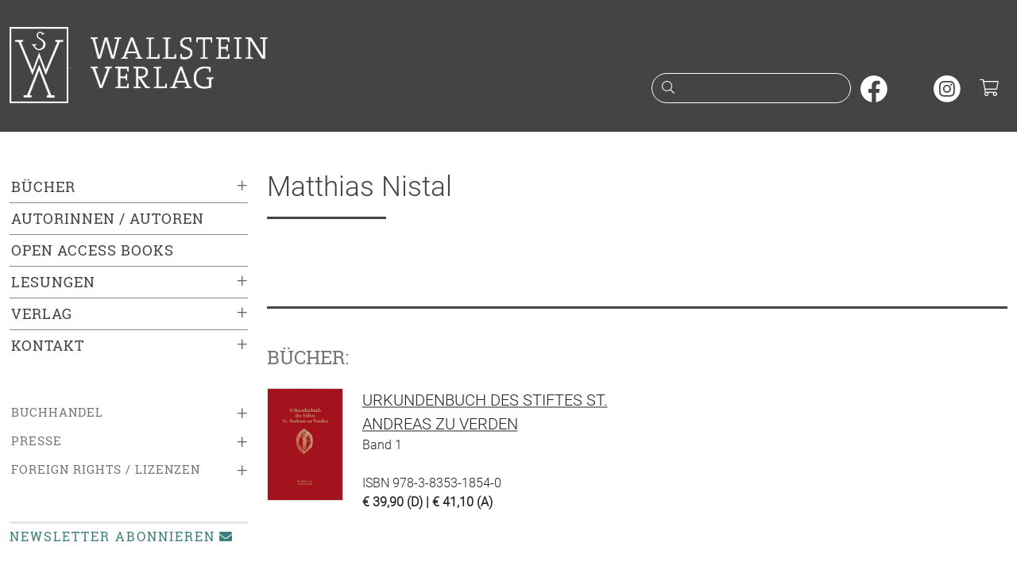

--- FILE ---
content_type: text/html;charset=utf-8
request_url: https://www.wallstein-verlag.de/autoren/matthias-nistal.html
body_size: 4714
content:
<!DOCTYPE html>
<html lang="de">
  <head>
    <meta charset="utf-8">
    <meta name="viewport" content="width=device-width, initial-scale=1, shrink-to-fit=no">
    <meta name="robots" content="index,follow">
    <meta name="msapplication-config" content="none">
    <title>Wallstein Verlag Autoren: Matthias Nistal</title>
    <link rel="apple-touch-icon" size="120x120" href="/bilder/icons/icon-120.png">
    <link rel="apple-touch-icon" size="152x152" href="/bilder/icons/icon-152.png">
    <link rel="apple-touch-icon" size="167x167" href="/bilder/icons/icon-167.png">
    <link rel="apple-touch-icon" size="180x180" href="/bilder/icons/icon-180.png">
    <link rel="icon" size="32x32" href="/bilder/icons/icon-32.png">
    <link rel="icon" size="48x48" href="/bilder/icons/icon-48.png">
    <link rel="icon" size="96x96" href="/bilder/icons/icon-96.png">
    <link rel="icon" size="144x144" href="/bilder/icons/icon-144.png">
    <link rel="icon" size="192x192" href="/bilder/icons/icon-192.png">
    <link rel="icon" size="256x256" href="/bilder/icons/icon-256.png">
    <link rel="icon" size="512x512" href="/bilder/icons/icon-512.png">
    <link rel="apple-touch-icon" href="/bilder/icons/icon-180.png">
    <link rel="shortcut icon" type="image/x-icon" href="/bilder/icons/favicon.ico">
    <link rel="manifest" href="/site.webmanifest">
    <link rel="stylesheet" href="/css/styles1.css">
    <link rel="stylesheet" href="/css/all.min.css">
  </head>
  <body>
    <a href="#inhalt" class="skipper btn btn-wagreen">Zum Hauptinhalt springen</a>
    <a href="#mainmenu" class="skipper btn btn-wagreen">Zur Navigation springen</a>
    <a href="#footer" class="skipper btn btn-wagreen">Zur Fußzeile springen</a>
    <header class="bg-secondary text-white pt-2 pb-3 pb-sm-4">
      <div class="container" id="tops">
        <div class="row">
          <div class="col-10 col-sm-8 col-md-6 col-lg-6">
            <a class="d-inline-block" href="/start.html">
              <img class="d-none d-sm-inline img-fluid mt-1" src="/bilder/wsv.png" width="74" height="96" alt="">
              <img class="img-fluid m-4" src="/bilder/wallstein.png" alt="Logo vom Wallstein Verlag, verlinkt zur Startseite">
            </a>
          </div>
          <div class="col-2 col-sm-4 col-md-6 d-lg-none text-end mt-3">
            <button class="btn text-light p-2" type="button" data-bs-toggle="collapse" data-bs-target="#mainmenu" aria-expanded="false" aria-controls="mainmenu" aria-label="Navigation öffnen"><i class="fal fa-fw fa-lg fa-bars"></i></button>
            <button class="btn text-light p-2" type="button" data-bs-toggle="collapse" data-bs-target="#suche" aria-expanded="false" aria-controls="suche" aria-label="Suchfenster öffnen"><i class="fal fa-fw fa-lg fa-search"></i></button>
            <a class="d-inline-block header-cart font-monospace text-center text-white" href="/warenkorb.html" aria-label="Warenkorb"><i class="fal fa-fw fa-lg fa-shopping-cart"></i></a>
          </div>
          <div class="col-12 col-sm-12 col-md-12 col-lg-6 text-end mt-lg-5 pt-4">
            <form action="/suche.html" method="post" id="searchform" role="search">
              <div class="d-none d-lg-inline">
                <div class="input-rnd border-white me-2">
                  <i class="fal fa-fw fa-search text-white"></i>
                  <input class="text-white" type="search" name="suche" id="headersuche" maxlength="200" onchange="this.form.submit()">
                  <label class="visually-hidden" for="headersuche">Suche nach Büchern oder Autor:innennamen</label>
                </div>
                <a class="d-inline-block me-2" href="https://www.facebook.com/wallstein.verlag" tabindex="-1" target="_blank" rel="noopener" aria-hidden="true"><img src="/bilder/sm/facebook.svg" decoding="async" loading="lazy" width="34" height="34" alt="Wallstein Verlag bei Facebook"></a>
                <a class="d-inline-block me-2" href="https://bsky.app/profile/wallsteinverlag.bsky.social" tabindex="-1" target="_blank" rel="noopener" aria-hidden="true"><img src="/bilder/sm/bluesky.svg" decoding="async" loading="lazy" width="34" height="34" alt="Wallstein Verlag bei Bluesky"></a>
                <a class="d-inline-block me-2" href="https://www.instagram.com/wallsteinverlag/" tabindex="-1" target="_blank" rel="noopener" aria-hidden="true"><img src="/bilder/sm/instagram.svg" decoding="async" loading="lazy" width="34" height="34" alt="Wallstein Verlag bei Instagram"></a>
                <a class="d-inline-block header-cart font-monospace text-white" href="/warenkorb.html" aria-label="Warenkorb ist leer"><i class="fal fa-fw fa-lg fa-shopping-cart"></i></a>
              </div>
            </form>
          </div>
        </div>
      </div>
    </header>
    <div id="suche" class="container d-lg-none bg-secondary text-white collapse">
      <div class="row header-search header-collapse">
        <form action="/suche.html" method="post">
          <label class="visually-hidden" for="collapsesearch">Suche</label>
          <div class="input-group mt-1 mb-3">
            <input class="form-control border-light" type="search" name="suche" id="collapsesearch" placeholder="Suche nach Büchern oder Autor:innennamen">
            <button class="btn btn-outline-light" type="submit" aria-label="Suche starten"><i class="fal fa-search text-white"></i></button>
          </div>
        </form>
      </div>
    </div>
    <main class="container py-lg-5">
      <div class="row">
        <div class="col-12 col-lg-auto mainmenu text-uppercase">
          <nav id="mainmenu" class="collapse out">
            <ul class="list-unstyled menu-content"><li class="collapsed active"><span class="collapsed" data-bs-toggle="collapse" data-bs-target="#menu0" aria-label="Buchkategorien ein- oder ausklappen">&plus;</span><a href="/buecher/neuerscheinungen-1.html">Bücher</a></li><li><ul id="menu0" class="list-unstyled sub-menu ms-2 collapse"><li class=" ms-2"><a href="/buecher/neuerscheinungen-1.html">Neuerscheinungen</a></li><li class="collapsed ms-2 active"><span data-bs-toggle="collapse" data-bs-target="#menu2" aria-label="Unterkategorien ein- oder ausklappen">&plus;</span><a href="/buecher/literatur-1.html">Literatur</a></li><li><ul class="list-unstyled sub-menu collapse mx-4" id="menu2" aria-expanded="false" aria-hidden="true"><li><a href="/buecher/romane-1.html">Romane</a></li>
<li><a href="/buecher/erzaehlungen-1.html">Erzählungen</a></li>
<li><a href="/buecher/lyrik-1.html">Lyrik</a></li>
<li><a href="/buecher/essays-1.html">Essays</a></li>
<li><a href="/buecher/stuecke-1.html">Stücke</a></li>
<li><a href="/buecher/literatur-reihen-1.html">Reihen</a></li>
</ul></li><li class="collapsed ms-2 active"><span data-bs-toggle="collapse" data-bs-target="#menu5" aria-label="Unterkategorien ein- oder ausklappen">&plus;</span><a href="/buecher/editionen-1.html">Editionen</a></li><li><ul class="list-unstyled sub-menu collapse mx-4" id="menu5" aria-expanded="false" aria-hidden="true"><li><a href="/buecher/werkausgaben-1.html">Werkausgaben</a></li>
<li><a href="/buecher/briefe-1.html">Briefe und Briefwechsel, Tagebücher</a></li>
<li><a href="/buecher/18-jahrhundert-editionen-1.html">17. und 18. Jahrhundert</a></li>
<li><a href="/buecher/19-jahrhundert-editionen-1.html">19. Jahrhundert</a></li>
<li><a href="/buecher/20-jahrhundert-editionen-1.html">20. Jahrhundert</a></li>
<li><a href="/buecher/literarischemoderne-1.html">Literarische Moderne</a></li>
</ul></li><li class="collapsed ms-2 active"><span data-bs-toggle="collapse" data-bs-target="#menu72" aria-label="Unterkategorien ein- oder ausklappen">&plus;</span><a href="/buecher/gegenwart-1.html">Gegenwart</a></li><li><ul class="list-unstyled sub-menu collapse mx-4" id="menu72" aria-expanded="false" aria-hidden="true"><li><a href="/buecher/typographische-bibliothek-1.html">Typographische Bibliothek</a></li>
<li><a href="/buecher/aesthetik-des-buches-1.html">Ästhetik des Buches</a></li>
<li><a href="/buecher/sudelblaetter-reihen-1.html">Sudelblätter</a></li>
</ul></li><li class="collapsed ms-2 active"><span data-bs-toggle="collapse" data-bs-target="#menu6" aria-label="Unterkategorien ein- oder ausklappen">&plus;</span><a href="/buecher/geschichte-1.html">Geschichte</a></li><li><ul class="list-unstyled sub-menu collapse mx-4" id="menu6" aria-expanded="false" aria-hidden="true"><li><a href="/buecher/nationalsozialismus-1.html">Nationalsozialismus</a></li>
<li><a href="/buecher/holocaust-1.html">Holocauststudies und Antisemitismusforschung</a></li>
<li><a href="/buecher/juedische-geschichte-1.html">Jüdische Geschichte und Kultur</a></li>
<li><a href="/buecher/biographien-geschichte-1.html">Biographien</a></li>
<li><a href="/buecher/postkolonialismus-1.html">(Post-)Kolonialismus</a></li>
<li><a href="/buecher/geschlechterundkoerper-1.html">Geschlechter und Körper</a></li>
<li><a href="/buecher/publichistory-1.html">Public History</a></li>
<li><a href="/buecher/nordwestdeutschelandesgeschichte-1.html">Nordwestdeutsche Landesgeschichte</a></li>
<li><a href="/buecher/osteuropaeaischegeschichte-1.html">Osteuropäische Geschichte</a></li>
<li><a href="/buecher/wirtschaftsundsozialgeschichte-1.html">Wirtschafts- und Sozialgeschichte</a></li>
<li><a href="/buecher/zeitgeschichte-1.html">Zeitgeschichte</a></li>
<li><a href="/buecher/neuzeit-1.html">Frühe Neuzeit und Neuzeit</a></li>
<li><a href="/buecher/mittelalter-1.html">Mittelalter</a></li>
<li><a href="/buecher/reihen-jahrbuecher-geschichte-1.html">Reihen und Jahrbücher</a></li>
</ul></li><li class="collapsed ms-2 active"><span data-bs-toggle="collapse" data-bs-target="#menu7" aria-label="Unterkategorien ein- oder ausklappen">&plus;</span><a href="/buecher/literaturwissenschaft-1.html">Literaturwissenschaft</a></li><li><ul class="list-unstyled sub-menu collapse mx-4" id="menu7" aria-expanded="false" aria-hidden="true"><li><a href="/buecher/biographien-literaturwissenschaft-1.html">Biographien</a></li>
<li><a href="/buecher/18-jahrhundert-literaturwissenschaft-1.html">17. und 18. Jahrhundert</a></li>
<li><a href="/buecher/19-jahrhundert-literaturwissenschaft-1.html">19. Jahrhundert</a></li>
<li><a href="/buecher/20-jahrhundert-literaturwissenschaft-1.html">20. Jahrhundert</a></li>
<li><a href="/buecher/gegenwart-literaturwissenschaft-1.html">Gegenwart</a></li>
<li><a href="/buecher/reihen-jahrbuecher-literaturwissenschaft-1.html">Reihen und Jahrbücher</a></li>
</ul></li><li class="collapsed ms-2 active"><span data-bs-toggle="collapse" data-bs-target="#menu9" aria-label="Unterkategorien ein- oder ausklappen">&plus;</span><a href="/buecher/kulturwissenschaft-1.html">Kulturwissenschaft und Philosophie</a></li><li><ul class="list-unstyled sub-menu collapse mx-4" id="menu9" aria-expanded="false" aria-hidden="true"><li><a href="/buecher/kulturgeschichte-1.html">Kulturgeschichte</a></li>
<li><a href="/buecher/wissensgeschichte-1.html">Wissensgeschichte</a></li>
<li><a href="/buecher/rechtsgeschichte-1.html">Rechtsgeschichte</a></li>
<li><a href="/buecher/kulturwissenschaft-reihen-1.html">Reihen und Jahrbücher</a></li>
</ul></li><li class=" ms-2"><a href="/buecher/die-horen-1.html">die HOREN</a></li><li class="collapsed ms-2 active"><span data-bs-toggle="collapse" data-bs-target="#menu157" aria-label="Unterkategorien ein- oder ausklappen">&plus;</span><a href="/buecher/konstanz-university-press-1.html">Konstanz University Press</a></li><li><ul class="list-unstyled sub-menu collapse mx-4" id="menu157" aria-expanded="false" aria-hidden="true"><li><a href="/buecher/kup-ethnologie-1.html">Ethnologie</a></li>
<li><a href="/buecher/kup-geschichte-1.html">Geschichte</a></li>
<li><a href="/buecher/kup-kultur-1.html">Kultur</a></li>
<li><a href="/buecher/kup-kunstwissenschaft-1.html">Kunst und Medien</a></li>
<li><a href="/buecher/kup-literatur-1.html">Literaturwissenschaft</a></li>
<li><a href="/buecher/kup-philosophie-1.html">Philosophie</a></li>
<li><a href="/buecher/kup-politik-1.html">Politik</a></li>
<li><a href="/buecher/kup-soziologie-1.html">Soziologie</a></li>
<li><a href="/buecher/kup-wissensgeschichte-1.html">Wissensgeschichte</a></li>
</ul></li><li class=" ms-2"><a href="/buecher/weidle-1.html">Weidle</a></li><li class=" ms-2"><a href="/buecher/reihen-1.html">Reihen</a></li><li class=" ms-2"><a href="https://wallstein-verlag.e-bookshelf.de/" target="_blank" rel="noopener" aria-label="öffnet E-Books in einem neuen Browserfenster">E-Books</a></li></ul></li><li class="border-top"><a href="/autoren.html">Autorinnen / Autoren</a></li><li class="border-top"><a href="/open-access-books.html">Open Access Books</a></li><li class="collapsed active border-top"><span data-bs-toggle="collapse" data-bs-target="#menu114" aria-label="Untermenü ein- oder ausklappen">&plus;</span><a href="/lesungen.html">Lesungen</a></li><li><ul class="list-unstyled sub-menu collapse ms-2" id="menu114" aria-expanded="false" aria-hidden="true"><li><a href="/ausstellungen.html">Ausstellungen</a></li>
<li><a href="/veranstaltungsarchiv.html">Archiv</a></li>
</ul></li><li class="collapsed active border-top"><span data-bs-toggle="collapse" data-bs-target="#menu79" aria-label="Untermenü ein- oder ausklappen">&plus;</span><a href="/verlag.html">Verlag</a></li><li><ul class="list-unstyled sub-menu collapse ms-2" id="menu79" aria-expanded="false" aria-hidden="true"><li><a href="/konstanz-university-press.html">Konstanz University Press</a></li>
<li><a href="/weidle-verlag.html">Weidle Verlag</a></li>
<li><a href="/kooperationspartner.html">Kooperationspartner</a></li>
<li><a href="/open-access.html">Open Access</a></li>
<li><a href="/bmbf-agoah.html">BMFTR-Projekt »AGOAH«</a></li>
<li><a href="/bmbf-projekt-wallstein-oa.html">BMBF-Projekt »Wallstein-OA«</a></li>
<li><a href="/stellenangebote.html">Stellenangebote</a></li>
</ul></li><li class="collapsed active border-top"><span data-bs-toggle="collapse" data-bs-target="#menu81" aria-label="Untermenü ein- oder ausklappen">&plus;</span><a href="/kontakt.html">Kontakt</a></li><li><ul class="list-unstyled sub-menu collapse ms-2" id="menu81" aria-expanded="false" aria-hidden="true"><li><a href="/manuskripte.html">Manuskriptangebote</a></li>
</ul></li></ul>
            <ul class="list-unstyled menu-content menu-sm-content my-5"><li class="collapsed active"><span data-bs-toggle="collapse" data-bs-target="#menu83" aria-label="Untermenü ein- oder ausklappen">&plus;</span><a href="/buchhandel.html">Buchhandel</a></li><li><ul class="list-unstyled sub-menu collapse ms-3" id="menu83" aria-expanded="false" aria-hidden="true"><li><a href="/verlagsvertretung.html">Verlagsvertretung</a></li><li><a href="/verlagskataloge.html">Verlagskataloge</a></li><li><a href="/newsletter.html">Newsletter</a></li></ul></li><li class="collapsed active"><span data-bs-toggle="collapse" data-bs-target="#menu88" aria-label="Untermenü ein- oder ausklappen">&plus;</span><a href="/presse.html">Presse</a></li><li><ul class="list-unstyled sub-menu collapse ms-3" id="menu88" aria-expanded="false" aria-hidden="true"><li><a href="/pressematerial.html">Materialien zum Download</a></li><li><a href="/rezensionsexemplare.html">Rezensionsexemplare</a></li></ul></li><li class="collapsed active"><span data-bs-toggle="collapse" data-bs-target="#menu91" aria-label="Untermenü ein- oder ausklappen">&plus;</span><a href="/lizenzen.html">Foreign Rights / Lizenzen</a></li><li><ul class="list-unstyled sub-menu collapse ms-3" id="menu91" aria-expanded="false" aria-hidden="true"><li><a href="/foreign-rights.html">Foreign Rights</a></li><li><a href="/rights-catalogue-1.html">Rights Catalogue</a></li></ul></li></ul>
            <ul class="list-unstyled menu-content menu-sm-content d-block d-lg-none my-5"><li><a href="/impressum.html">Impressum</a></li><li><a href="/datenschutz.html">Datenschutzerklärung</a></li><li><a href="/barrierefreiheit.html">Barrierefreiheit</a></li><li><a href="/agb.html">AGB</a></li></ul>
            <a class="d-none d-lg-block menu-newsletter mb-2" href="/newsletter.html">Newsletter abonnieren<i class="fas fa-fw fa-envelope ms-1"></i></a>
            <div class="d-block d-lg-none pb-3 text-center text-primary">
              <a href="https://www.facebook.com/wallstein.verlag" target="_blank" rel="nofollow" aria-label="unsere Facebook-Seite besuchen"><i class="fab fa-2x fa-facebook-square m-2"></i></a>
              <a href="https://www.instagram.com/wallsteinverlag/" target="_blank" rel="nofollow" aria-label="unsere Instagram-Seite besuchen"><i class="fab fa-2x fa-instagram m-2"></i></a>
              <a href="/newsletter.html" aria-label="unseren Newsletter abonnieren"><i class="fal fa-2x fa-envelope m-2"></i></a>
            </div>
          </nav>
        </div>
        <div class="col my-4 my-lg-0" id="inhalt">
  <div class="row">
    <div class="col-12 col-sm-12 col-md-12"><h1 class="text-rol text-bt underliner">Matthias Nistal</h1><br><br><br></div>
    <div class="col-12"><hr class="my-4"></div>
    <div class="col-12"><div class="row"><div class="col-12 col-sm-12 col-md-12 mt-4 mb-3"><h2 class="h4 text-ros text-uppercase text-wagrey">Bücher:</h2></div><div class="col-12 col-md-6 mb-3 text-rol"><div class="row"><div class="col-3 mb-4"><a href="/9783835318540-urkundenbuch-des-stiftes-st-andreas-zu-verden.html" tabindex="-1" aria-hidden="true"><img class="img-fluid border" src="/media/cover/9783835318540m.png" alt="Buchcover: Urkundenbuch des Stiftes St. Andreas zu Verden"></a></div><div class="col-9"><a class="lead text-uppercase link-dark link-offset-2 link-underline-opacity-50" href="/9783835318540-urkundenbuch-des-stiftes-st-andreas-zu-verden.html">Urkundenbuch des Stiftes St. Andreas zu Verden</a><br>Band 1<br><br>ISBN 978-3-8353-1854-0<br><strong>€ 39,90 (D) | € 41,10 (A)</strong><br><br></div></div></div></div></div>
    <div class="col-12"></div>
  </div>
    <div class="d-none d-sm-block z-3"><a class="topper topper-main rounded-1" href="#tops"><i class="fas fa-chevron-up"></i> nach oben</a></div>
        </div>
      </div>
    </main>
    <footer>
      <div class="container lh-lg border-top border-secondary border-3 py-4 mt-5" id="footer">
        <div class="row">
          <div class="d-none d-lg-block col-lg-3 text-sm-start"><span class="lead">Wallstein Verlag GmbH</span><br>Bücher mit Anspruch. Seit 1986, mit Fokus auf Geisteswissenschaften und Belletristik.</div>
          <div class="col-12 col-sm-5 col-lg-3 text-sm-start text-truncate">
            <span class="lead">Kontakt</span><br>
            <address class="m-0">Wallstein Verlag GmbH<br>Geiststraße 11, 37073 Göttingen<br></address>
            <i class="fal fa-fw fa-flip-horizontal fa-phone"></i> +49 (0)551 / 548 98-0<br>
            <i class="fal fa-fw fa-envelope"></i> info@wallstein-verlag.de<br>
            <hr class="hr-light d-block d-sm-none"><br>
          </div>
          <div class="d-none d-sm-block col-sm-3 col-lg-3 text-sm-start text-truncate">
            <span class="lead">Verlag</span><br>
            <a href="/buecher/neuerscheinungen-1.html">Bücher</a><br>
            <a href="/autoren.html">Autoren</a><br>
            <a href="/lesungen.html">Veranstaltungen</a><br>
            <a href="/verlagskataloge.html">Verlagskataloge</a><br>
            <a href="/newsletter .html">Newsletter </a><br>
            <br>
          </div>
          <div class="d-none d-sm-block col-sm-4 col-lg-3 text-sm-start text-truncate"><span class="lead">Rechtliches</span><br><a href="/versandinformationen.html">Versandinformationen</a><br><a href="/datenschutz.html">Datenschutzerklärung</a><br><a href="/barrierefreiheit.html">Barrierefreiheit</a><br><a href="/agb.html">AGB und Widerrufsrecht</a><br><a href="/produktsicherheit.html">Produktsicherheit</a><br><a href="/impressum.html">Impressum</a><br></div>
        </div>
        <div class="row my-2">
          <div class="col-12 col-sm-6 my-2">Copyright &copy; 2026 Wallstein Verlag</div>
          <div class="col-12 col-sm-6 my-2 text-sm-end smlogo">
            <a class="d-inline-block rounded-circle" href="https://www.facebook.com/wallstein.verlag" target="_blank" rel="noopener"><img src="/bilder/sm/facebook.svg" decoding="async" loading="lazy" width="33" height="33" alt="Wallstein Verlag bei Facebook"></a>
            <a class="d-inline-block rounded-circle" href="https://bsky.app/profile/wallsteinverlag.bsky.social" target="_blank" rel="noopener"><img src="/bilder/sm/bluesky.svg" decoding="async" loading="lazy" width="33" height="33" alt="Wallstein Verlag bei Bluesky"></a>
            <a class="d-inline-block rounded-circle" href="https://www.instagram.com/wallsteinverlag/" target="_blank" rel="noopener"><img src="/bilder/sm/instagram.svg" decoding="async" loading="lazy" width="33" height="33" alt="Wallstein Verlag bei Instagram"></a>
          </div>
        </div>
      </div>
    </footer>
    <script src="/js/jquery-3.7.1.min.js"></script>
    <script src="/js/bootstrap.bundle.min.js"></script>
    <script>
    $(document).ready(function () {
        $('.icon-search').click(function(){$('.header-search').slideToggle(250);});
        $(window).scroll(function() {
        	if ($(window).scrollTop() > 1000) {
        		$('.topper').fadeIn('slow');
        	} else {
        		$('.topper').fadeOut('slow');
        	}
        });
        $('#mainmenu [data-bs-toggle="collapse"]').on('click', function() {
            var $this = $(this);
            var expanded = $this.attr('aria-expanded') === 'true';

            $this.attr('aria-expanded', !expanded).html(expanded ? '&ndash;' : '&plus;');
        });
    });
    const tooltipTriggerList = document.querySelectorAll('[data-bs-toggle="tooltip"]');
    const tooltipList = [...tooltipTriggerList].map(tooltipTriggerEl => new bootstrap.Tooltip(tooltipTriggerEl));
    </script>
  </body>
</html>
